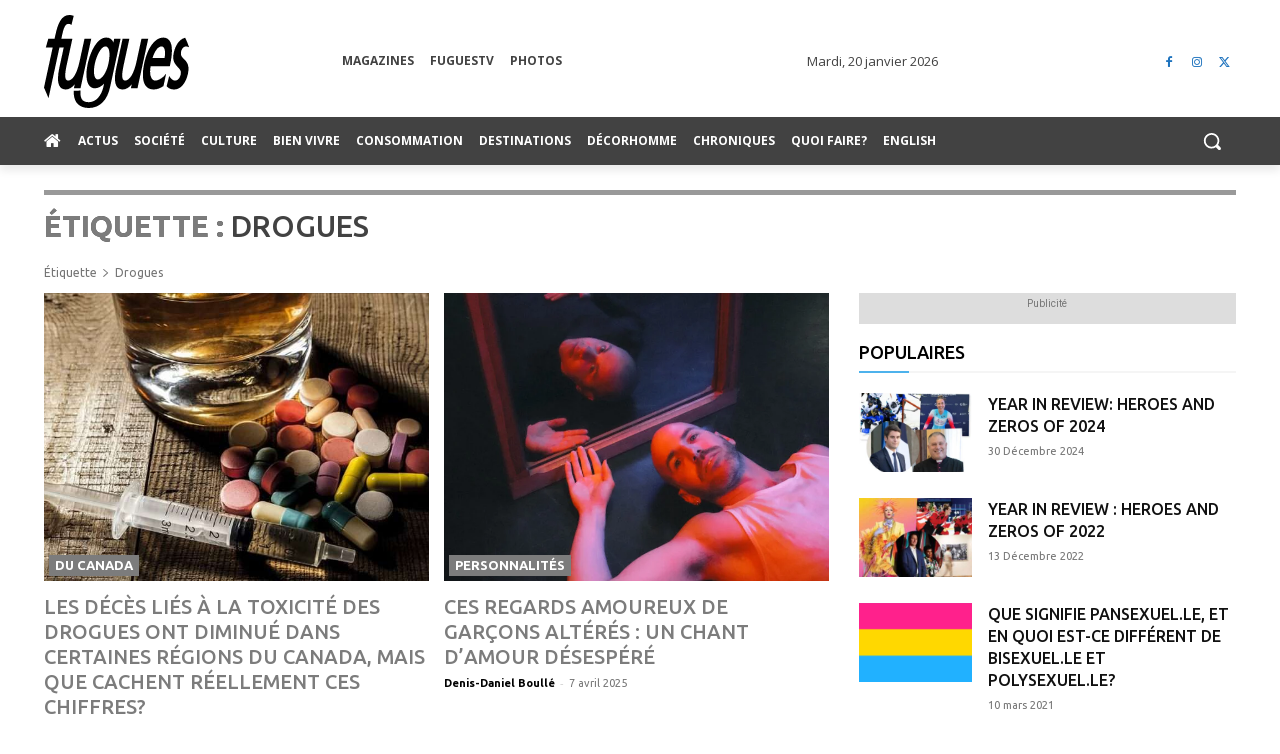

--- FILE ---
content_type: text/html; charset=utf-8
request_url: https://www.google.com/recaptcha/api2/aframe
body_size: 251
content:
<!DOCTYPE HTML><html><head><meta http-equiv="content-type" content="text/html; charset=UTF-8"></head><body><script nonce="y5E4E2SHFZziBt0LC7qRDA">/** Anti-fraud and anti-abuse applications only. See google.com/recaptcha */ try{var clients={'sodar':'https://pagead2.googlesyndication.com/pagead/sodar?'};window.addEventListener("message",function(a){try{if(a.source===window.parent){var b=JSON.parse(a.data);var c=clients[b['id']];if(c){var d=document.createElement('img');d.src=c+b['params']+'&rc='+(localStorage.getItem("rc::a")?sessionStorage.getItem("rc::b"):"");window.document.body.appendChild(d);sessionStorage.setItem("rc::e",parseInt(sessionStorage.getItem("rc::e")||0)+1);localStorage.setItem("rc::h",'1768910795421');}}}catch(b){}});window.parent.postMessage("_grecaptcha_ready", "*");}catch(b){}</script></body></html>